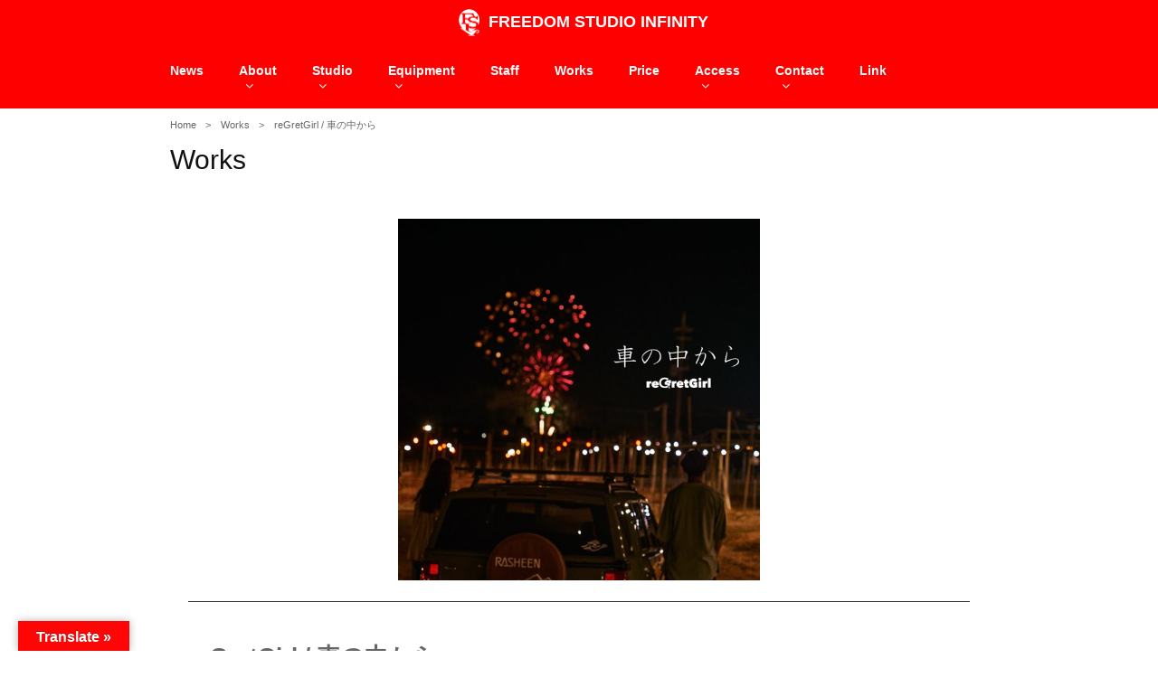

--- FILE ---
content_type: text/html; charset=utf-8
request_url: https://www.google.com/recaptcha/api2/anchor?ar=1&k=6LdhHpoqAAAAAHFnERLdJ5weARx4IN0JeNv4uGl9&co=aHR0cHM6Ly9mcmVlZG9tc3R1ZGlvaW5maW5pdHkud2lzdGVyaWFwcm9qZWN0LmNvbTo0NDM.&hl=en&v=PoyoqOPhxBO7pBk68S4YbpHZ&size=invisible&anchor-ms=20000&execute-ms=30000&cb=137rt8nclo50
body_size: 48898
content:
<!DOCTYPE HTML><html dir="ltr" lang="en"><head><meta http-equiv="Content-Type" content="text/html; charset=UTF-8">
<meta http-equiv="X-UA-Compatible" content="IE=edge">
<title>reCAPTCHA</title>
<style type="text/css">
/* cyrillic-ext */
@font-face {
  font-family: 'Roboto';
  font-style: normal;
  font-weight: 400;
  font-stretch: 100%;
  src: url(//fonts.gstatic.com/s/roboto/v48/KFO7CnqEu92Fr1ME7kSn66aGLdTylUAMa3GUBHMdazTgWw.woff2) format('woff2');
  unicode-range: U+0460-052F, U+1C80-1C8A, U+20B4, U+2DE0-2DFF, U+A640-A69F, U+FE2E-FE2F;
}
/* cyrillic */
@font-face {
  font-family: 'Roboto';
  font-style: normal;
  font-weight: 400;
  font-stretch: 100%;
  src: url(//fonts.gstatic.com/s/roboto/v48/KFO7CnqEu92Fr1ME7kSn66aGLdTylUAMa3iUBHMdazTgWw.woff2) format('woff2');
  unicode-range: U+0301, U+0400-045F, U+0490-0491, U+04B0-04B1, U+2116;
}
/* greek-ext */
@font-face {
  font-family: 'Roboto';
  font-style: normal;
  font-weight: 400;
  font-stretch: 100%;
  src: url(//fonts.gstatic.com/s/roboto/v48/KFO7CnqEu92Fr1ME7kSn66aGLdTylUAMa3CUBHMdazTgWw.woff2) format('woff2');
  unicode-range: U+1F00-1FFF;
}
/* greek */
@font-face {
  font-family: 'Roboto';
  font-style: normal;
  font-weight: 400;
  font-stretch: 100%;
  src: url(//fonts.gstatic.com/s/roboto/v48/KFO7CnqEu92Fr1ME7kSn66aGLdTylUAMa3-UBHMdazTgWw.woff2) format('woff2');
  unicode-range: U+0370-0377, U+037A-037F, U+0384-038A, U+038C, U+038E-03A1, U+03A3-03FF;
}
/* math */
@font-face {
  font-family: 'Roboto';
  font-style: normal;
  font-weight: 400;
  font-stretch: 100%;
  src: url(//fonts.gstatic.com/s/roboto/v48/KFO7CnqEu92Fr1ME7kSn66aGLdTylUAMawCUBHMdazTgWw.woff2) format('woff2');
  unicode-range: U+0302-0303, U+0305, U+0307-0308, U+0310, U+0312, U+0315, U+031A, U+0326-0327, U+032C, U+032F-0330, U+0332-0333, U+0338, U+033A, U+0346, U+034D, U+0391-03A1, U+03A3-03A9, U+03B1-03C9, U+03D1, U+03D5-03D6, U+03F0-03F1, U+03F4-03F5, U+2016-2017, U+2034-2038, U+203C, U+2040, U+2043, U+2047, U+2050, U+2057, U+205F, U+2070-2071, U+2074-208E, U+2090-209C, U+20D0-20DC, U+20E1, U+20E5-20EF, U+2100-2112, U+2114-2115, U+2117-2121, U+2123-214F, U+2190, U+2192, U+2194-21AE, U+21B0-21E5, U+21F1-21F2, U+21F4-2211, U+2213-2214, U+2216-22FF, U+2308-230B, U+2310, U+2319, U+231C-2321, U+2336-237A, U+237C, U+2395, U+239B-23B7, U+23D0, U+23DC-23E1, U+2474-2475, U+25AF, U+25B3, U+25B7, U+25BD, U+25C1, U+25CA, U+25CC, U+25FB, U+266D-266F, U+27C0-27FF, U+2900-2AFF, U+2B0E-2B11, U+2B30-2B4C, U+2BFE, U+3030, U+FF5B, U+FF5D, U+1D400-1D7FF, U+1EE00-1EEFF;
}
/* symbols */
@font-face {
  font-family: 'Roboto';
  font-style: normal;
  font-weight: 400;
  font-stretch: 100%;
  src: url(//fonts.gstatic.com/s/roboto/v48/KFO7CnqEu92Fr1ME7kSn66aGLdTylUAMaxKUBHMdazTgWw.woff2) format('woff2');
  unicode-range: U+0001-000C, U+000E-001F, U+007F-009F, U+20DD-20E0, U+20E2-20E4, U+2150-218F, U+2190, U+2192, U+2194-2199, U+21AF, U+21E6-21F0, U+21F3, U+2218-2219, U+2299, U+22C4-22C6, U+2300-243F, U+2440-244A, U+2460-24FF, U+25A0-27BF, U+2800-28FF, U+2921-2922, U+2981, U+29BF, U+29EB, U+2B00-2BFF, U+4DC0-4DFF, U+FFF9-FFFB, U+10140-1018E, U+10190-1019C, U+101A0, U+101D0-101FD, U+102E0-102FB, U+10E60-10E7E, U+1D2C0-1D2D3, U+1D2E0-1D37F, U+1F000-1F0FF, U+1F100-1F1AD, U+1F1E6-1F1FF, U+1F30D-1F30F, U+1F315, U+1F31C, U+1F31E, U+1F320-1F32C, U+1F336, U+1F378, U+1F37D, U+1F382, U+1F393-1F39F, U+1F3A7-1F3A8, U+1F3AC-1F3AF, U+1F3C2, U+1F3C4-1F3C6, U+1F3CA-1F3CE, U+1F3D4-1F3E0, U+1F3ED, U+1F3F1-1F3F3, U+1F3F5-1F3F7, U+1F408, U+1F415, U+1F41F, U+1F426, U+1F43F, U+1F441-1F442, U+1F444, U+1F446-1F449, U+1F44C-1F44E, U+1F453, U+1F46A, U+1F47D, U+1F4A3, U+1F4B0, U+1F4B3, U+1F4B9, U+1F4BB, U+1F4BF, U+1F4C8-1F4CB, U+1F4D6, U+1F4DA, U+1F4DF, U+1F4E3-1F4E6, U+1F4EA-1F4ED, U+1F4F7, U+1F4F9-1F4FB, U+1F4FD-1F4FE, U+1F503, U+1F507-1F50B, U+1F50D, U+1F512-1F513, U+1F53E-1F54A, U+1F54F-1F5FA, U+1F610, U+1F650-1F67F, U+1F687, U+1F68D, U+1F691, U+1F694, U+1F698, U+1F6AD, U+1F6B2, U+1F6B9-1F6BA, U+1F6BC, U+1F6C6-1F6CF, U+1F6D3-1F6D7, U+1F6E0-1F6EA, U+1F6F0-1F6F3, U+1F6F7-1F6FC, U+1F700-1F7FF, U+1F800-1F80B, U+1F810-1F847, U+1F850-1F859, U+1F860-1F887, U+1F890-1F8AD, U+1F8B0-1F8BB, U+1F8C0-1F8C1, U+1F900-1F90B, U+1F93B, U+1F946, U+1F984, U+1F996, U+1F9E9, U+1FA00-1FA6F, U+1FA70-1FA7C, U+1FA80-1FA89, U+1FA8F-1FAC6, U+1FACE-1FADC, U+1FADF-1FAE9, U+1FAF0-1FAF8, U+1FB00-1FBFF;
}
/* vietnamese */
@font-face {
  font-family: 'Roboto';
  font-style: normal;
  font-weight: 400;
  font-stretch: 100%;
  src: url(//fonts.gstatic.com/s/roboto/v48/KFO7CnqEu92Fr1ME7kSn66aGLdTylUAMa3OUBHMdazTgWw.woff2) format('woff2');
  unicode-range: U+0102-0103, U+0110-0111, U+0128-0129, U+0168-0169, U+01A0-01A1, U+01AF-01B0, U+0300-0301, U+0303-0304, U+0308-0309, U+0323, U+0329, U+1EA0-1EF9, U+20AB;
}
/* latin-ext */
@font-face {
  font-family: 'Roboto';
  font-style: normal;
  font-weight: 400;
  font-stretch: 100%;
  src: url(//fonts.gstatic.com/s/roboto/v48/KFO7CnqEu92Fr1ME7kSn66aGLdTylUAMa3KUBHMdazTgWw.woff2) format('woff2');
  unicode-range: U+0100-02BA, U+02BD-02C5, U+02C7-02CC, U+02CE-02D7, U+02DD-02FF, U+0304, U+0308, U+0329, U+1D00-1DBF, U+1E00-1E9F, U+1EF2-1EFF, U+2020, U+20A0-20AB, U+20AD-20C0, U+2113, U+2C60-2C7F, U+A720-A7FF;
}
/* latin */
@font-face {
  font-family: 'Roboto';
  font-style: normal;
  font-weight: 400;
  font-stretch: 100%;
  src: url(//fonts.gstatic.com/s/roboto/v48/KFO7CnqEu92Fr1ME7kSn66aGLdTylUAMa3yUBHMdazQ.woff2) format('woff2');
  unicode-range: U+0000-00FF, U+0131, U+0152-0153, U+02BB-02BC, U+02C6, U+02DA, U+02DC, U+0304, U+0308, U+0329, U+2000-206F, U+20AC, U+2122, U+2191, U+2193, U+2212, U+2215, U+FEFF, U+FFFD;
}
/* cyrillic-ext */
@font-face {
  font-family: 'Roboto';
  font-style: normal;
  font-weight: 500;
  font-stretch: 100%;
  src: url(//fonts.gstatic.com/s/roboto/v48/KFO7CnqEu92Fr1ME7kSn66aGLdTylUAMa3GUBHMdazTgWw.woff2) format('woff2');
  unicode-range: U+0460-052F, U+1C80-1C8A, U+20B4, U+2DE0-2DFF, U+A640-A69F, U+FE2E-FE2F;
}
/* cyrillic */
@font-face {
  font-family: 'Roboto';
  font-style: normal;
  font-weight: 500;
  font-stretch: 100%;
  src: url(//fonts.gstatic.com/s/roboto/v48/KFO7CnqEu92Fr1ME7kSn66aGLdTylUAMa3iUBHMdazTgWw.woff2) format('woff2');
  unicode-range: U+0301, U+0400-045F, U+0490-0491, U+04B0-04B1, U+2116;
}
/* greek-ext */
@font-face {
  font-family: 'Roboto';
  font-style: normal;
  font-weight: 500;
  font-stretch: 100%;
  src: url(//fonts.gstatic.com/s/roboto/v48/KFO7CnqEu92Fr1ME7kSn66aGLdTylUAMa3CUBHMdazTgWw.woff2) format('woff2');
  unicode-range: U+1F00-1FFF;
}
/* greek */
@font-face {
  font-family: 'Roboto';
  font-style: normal;
  font-weight: 500;
  font-stretch: 100%;
  src: url(//fonts.gstatic.com/s/roboto/v48/KFO7CnqEu92Fr1ME7kSn66aGLdTylUAMa3-UBHMdazTgWw.woff2) format('woff2');
  unicode-range: U+0370-0377, U+037A-037F, U+0384-038A, U+038C, U+038E-03A1, U+03A3-03FF;
}
/* math */
@font-face {
  font-family: 'Roboto';
  font-style: normal;
  font-weight: 500;
  font-stretch: 100%;
  src: url(//fonts.gstatic.com/s/roboto/v48/KFO7CnqEu92Fr1ME7kSn66aGLdTylUAMawCUBHMdazTgWw.woff2) format('woff2');
  unicode-range: U+0302-0303, U+0305, U+0307-0308, U+0310, U+0312, U+0315, U+031A, U+0326-0327, U+032C, U+032F-0330, U+0332-0333, U+0338, U+033A, U+0346, U+034D, U+0391-03A1, U+03A3-03A9, U+03B1-03C9, U+03D1, U+03D5-03D6, U+03F0-03F1, U+03F4-03F5, U+2016-2017, U+2034-2038, U+203C, U+2040, U+2043, U+2047, U+2050, U+2057, U+205F, U+2070-2071, U+2074-208E, U+2090-209C, U+20D0-20DC, U+20E1, U+20E5-20EF, U+2100-2112, U+2114-2115, U+2117-2121, U+2123-214F, U+2190, U+2192, U+2194-21AE, U+21B0-21E5, U+21F1-21F2, U+21F4-2211, U+2213-2214, U+2216-22FF, U+2308-230B, U+2310, U+2319, U+231C-2321, U+2336-237A, U+237C, U+2395, U+239B-23B7, U+23D0, U+23DC-23E1, U+2474-2475, U+25AF, U+25B3, U+25B7, U+25BD, U+25C1, U+25CA, U+25CC, U+25FB, U+266D-266F, U+27C0-27FF, U+2900-2AFF, U+2B0E-2B11, U+2B30-2B4C, U+2BFE, U+3030, U+FF5B, U+FF5D, U+1D400-1D7FF, U+1EE00-1EEFF;
}
/* symbols */
@font-face {
  font-family: 'Roboto';
  font-style: normal;
  font-weight: 500;
  font-stretch: 100%;
  src: url(//fonts.gstatic.com/s/roboto/v48/KFO7CnqEu92Fr1ME7kSn66aGLdTylUAMaxKUBHMdazTgWw.woff2) format('woff2');
  unicode-range: U+0001-000C, U+000E-001F, U+007F-009F, U+20DD-20E0, U+20E2-20E4, U+2150-218F, U+2190, U+2192, U+2194-2199, U+21AF, U+21E6-21F0, U+21F3, U+2218-2219, U+2299, U+22C4-22C6, U+2300-243F, U+2440-244A, U+2460-24FF, U+25A0-27BF, U+2800-28FF, U+2921-2922, U+2981, U+29BF, U+29EB, U+2B00-2BFF, U+4DC0-4DFF, U+FFF9-FFFB, U+10140-1018E, U+10190-1019C, U+101A0, U+101D0-101FD, U+102E0-102FB, U+10E60-10E7E, U+1D2C0-1D2D3, U+1D2E0-1D37F, U+1F000-1F0FF, U+1F100-1F1AD, U+1F1E6-1F1FF, U+1F30D-1F30F, U+1F315, U+1F31C, U+1F31E, U+1F320-1F32C, U+1F336, U+1F378, U+1F37D, U+1F382, U+1F393-1F39F, U+1F3A7-1F3A8, U+1F3AC-1F3AF, U+1F3C2, U+1F3C4-1F3C6, U+1F3CA-1F3CE, U+1F3D4-1F3E0, U+1F3ED, U+1F3F1-1F3F3, U+1F3F5-1F3F7, U+1F408, U+1F415, U+1F41F, U+1F426, U+1F43F, U+1F441-1F442, U+1F444, U+1F446-1F449, U+1F44C-1F44E, U+1F453, U+1F46A, U+1F47D, U+1F4A3, U+1F4B0, U+1F4B3, U+1F4B9, U+1F4BB, U+1F4BF, U+1F4C8-1F4CB, U+1F4D6, U+1F4DA, U+1F4DF, U+1F4E3-1F4E6, U+1F4EA-1F4ED, U+1F4F7, U+1F4F9-1F4FB, U+1F4FD-1F4FE, U+1F503, U+1F507-1F50B, U+1F50D, U+1F512-1F513, U+1F53E-1F54A, U+1F54F-1F5FA, U+1F610, U+1F650-1F67F, U+1F687, U+1F68D, U+1F691, U+1F694, U+1F698, U+1F6AD, U+1F6B2, U+1F6B9-1F6BA, U+1F6BC, U+1F6C6-1F6CF, U+1F6D3-1F6D7, U+1F6E0-1F6EA, U+1F6F0-1F6F3, U+1F6F7-1F6FC, U+1F700-1F7FF, U+1F800-1F80B, U+1F810-1F847, U+1F850-1F859, U+1F860-1F887, U+1F890-1F8AD, U+1F8B0-1F8BB, U+1F8C0-1F8C1, U+1F900-1F90B, U+1F93B, U+1F946, U+1F984, U+1F996, U+1F9E9, U+1FA00-1FA6F, U+1FA70-1FA7C, U+1FA80-1FA89, U+1FA8F-1FAC6, U+1FACE-1FADC, U+1FADF-1FAE9, U+1FAF0-1FAF8, U+1FB00-1FBFF;
}
/* vietnamese */
@font-face {
  font-family: 'Roboto';
  font-style: normal;
  font-weight: 500;
  font-stretch: 100%;
  src: url(//fonts.gstatic.com/s/roboto/v48/KFO7CnqEu92Fr1ME7kSn66aGLdTylUAMa3OUBHMdazTgWw.woff2) format('woff2');
  unicode-range: U+0102-0103, U+0110-0111, U+0128-0129, U+0168-0169, U+01A0-01A1, U+01AF-01B0, U+0300-0301, U+0303-0304, U+0308-0309, U+0323, U+0329, U+1EA0-1EF9, U+20AB;
}
/* latin-ext */
@font-face {
  font-family: 'Roboto';
  font-style: normal;
  font-weight: 500;
  font-stretch: 100%;
  src: url(//fonts.gstatic.com/s/roboto/v48/KFO7CnqEu92Fr1ME7kSn66aGLdTylUAMa3KUBHMdazTgWw.woff2) format('woff2');
  unicode-range: U+0100-02BA, U+02BD-02C5, U+02C7-02CC, U+02CE-02D7, U+02DD-02FF, U+0304, U+0308, U+0329, U+1D00-1DBF, U+1E00-1E9F, U+1EF2-1EFF, U+2020, U+20A0-20AB, U+20AD-20C0, U+2113, U+2C60-2C7F, U+A720-A7FF;
}
/* latin */
@font-face {
  font-family: 'Roboto';
  font-style: normal;
  font-weight: 500;
  font-stretch: 100%;
  src: url(//fonts.gstatic.com/s/roboto/v48/KFO7CnqEu92Fr1ME7kSn66aGLdTylUAMa3yUBHMdazQ.woff2) format('woff2');
  unicode-range: U+0000-00FF, U+0131, U+0152-0153, U+02BB-02BC, U+02C6, U+02DA, U+02DC, U+0304, U+0308, U+0329, U+2000-206F, U+20AC, U+2122, U+2191, U+2193, U+2212, U+2215, U+FEFF, U+FFFD;
}
/* cyrillic-ext */
@font-face {
  font-family: 'Roboto';
  font-style: normal;
  font-weight: 900;
  font-stretch: 100%;
  src: url(//fonts.gstatic.com/s/roboto/v48/KFO7CnqEu92Fr1ME7kSn66aGLdTylUAMa3GUBHMdazTgWw.woff2) format('woff2');
  unicode-range: U+0460-052F, U+1C80-1C8A, U+20B4, U+2DE0-2DFF, U+A640-A69F, U+FE2E-FE2F;
}
/* cyrillic */
@font-face {
  font-family: 'Roboto';
  font-style: normal;
  font-weight: 900;
  font-stretch: 100%;
  src: url(//fonts.gstatic.com/s/roboto/v48/KFO7CnqEu92Fr1ME7kSn66aGLdTylUAMa3iUBHMdazTgWw.woff2) format('woff2');
  unicode-range: U+0301, U+0400-045F, U+0490-0491, U+04B0-04B1, U+2116;
}
/* greek-ext */
@font-face {
  font-family: 'Roboto';
  font-style: normal;
  font-weight: 900;
  font-stretch: 100%;
  src: url(//fonts.gstatic.com/s/roboto/v48/KFO7CnqEu92Fr1ME7kSn66aGLdTylUAMa3CUBHMdazTgWw.woff2) format('woff2');
  unicode-range: U+1F00-1FFF;
}
/* greek */
@font-face {
  font-family: 'Roboto';
  font-style: normal;
  font-weight: 900;
  font-stretch: 100%;
  src: url(//fonts.gstatic.com/s/roboto/v48/KFO7CnqEu92Fr1ME7kSn66aGLdTylUAMa3-UBHMdazTgWw.woff2) format('woff2');
  unicode-range: U+0370-0377, U+037A-037F, U+0384-038A, U+038C, U+038E-03A1, U+03A3-03FF;
}
/* math */
@font-face {
  font-family: 'Roboto';
  font-style: normal;
  font-weight: 900;
  font-stretch: 100%;
  src: url(//fonts.gstatic.com/s/roboto/v48/KFO7CnqEu92Fr1ME7kSn66aGLdTylUAMawCUBHMdazTgWw.woff2) format('woff2');
  unicode-range: U+0302-0303, U+0305, U+0307-0308, U+0310, U+0312, U+0315, U+031A, U+0326-0327, U+032C, U+032F-0330, U+0332-0333, U+0338, U+033A, U+0346, U+034D, U+0391-03A1, U+03A3-03A9, U+03B1-03C9, U+03D1, U+03D5-03D6, U+03F0-03F1, U+03F4-03F5, U+2016-2017, U+2034-2038, U+203C, U+2040, U+2043, U+2047, U+2050, U+2057, U+205F, U+2070-2071, U+2074-208E, U+2090-209C, U+20D0-20DC, U+20E1, U+20E5-20EF, U+2100-2112, U+2114-2115, U+2117-2121, U+2123-214F, U+2190, U+2192, U+2194-21AE, U+21B0-21E5, U+21F1-21F2, U+21F4-2211, U+2213-2214, U+2216-22FF, U+2308-230B, U+2310, U+2319, U+231C-2321, U+2336-237A, U+237C, U+2395, U+239B-23B7, U+23D0, U+23DC-23E1, U+2474-2475, U+25AF, U+25B3, U+25B7, U+25BD, U+25C1, U+25CA, U+25CC, U+25FB, U+266D-266F, U+27C0-27FF, U+2900-2AFF, U+2B0E-2B11, U+2B30-2B4C, U+2BFE, U+3030, U+FF5B, U+FF5D, U+1D400-1D7FF, U+1EE00-1EEFF;
}
/* symbols */
@font-face {
  font-family: 'Roboto';
  font-style: normal;
  font-weight: 900;
  font-stretch: 100%;
  src: url(//fonts.gstatic.com/s/roboto/v48/KFO7CnqEu92Fr1ME7kSn66aGLdTylUAMaxKUBHMdazTgWw.woff2) format('woff2');
  unicode-range: U+0001-000C, U+000E-001F, U+007F-009F, U+20DD-20E0, U+20E2-20E4, U+2150-218F, U+2190, U+2192, U+2194-2199, U+21AF, U+21E6-21F0, U+21F3, U+2218-2219, U+2299, U+22C4-22C6, U+2300-243F, U+2440-244A, U+2460-24FF, U+25A0-27BF, U+2800-28FF, U+2921-2922, U+2981, U+29BF, U+29EB, U+2B00-2BFF, U+4DC0-4DFF, U+FFF9-FFFB, U+10140-1018E, U+10190-1019C, U+101A0, U+101D0-101FD, U+102E0-102FB, U+10E60-10E7E, U+1D2C0-1D2D3, U+1D2E0-1D37F, U+1F000-1F0FF, U+1F100-1F1AD, U+1F1E6-1F1FF, U+1F30D-1F30F, U+1F315, U+1F31C, U+1F31E, U+1F320-1F32C, U+1F336, U+1F378, U+1F37D, U+1F382, U+1F393-1F39F, U+1F3A7-1F3A8, U+1F3AC-1F3AF, U+1F3C2, U+1F3C4-1F3C6, U+1F3CA-1F3CE, U+1F3D4-1F3E0, U+1F3ED, U+1F3F1-1F3F3, U+1F3F5-1F3F7, U+1F408, U+1F415, U+1F41F, U+1F426, U+1F43F, U+1F441-1F442, U+1F444, U+1F446-1F449, U+1F44C-1F44E, U+1F453, U+1F46A, U+1F47D, U+1F4A3, U+1F4B0, U+1F4B3, U+1F4B9, U+1F4BB, U+1F4BF, U+1F4C8-1F4CB, U+1F4D6, U+1F4DA, U+1F4DF, U+1F4E3-1F4E6, U+1F4EA-1F4ED, U+1F4F7, U+1F4F9-1F4FB, U+1F4FD-1F4FE, U+1F503, U+1F507-1F50B, U+1F50D, U+1F512-1F513, U+1F53E-1F54A, U+1F54F-1F5FA, U+1F610, U+1F650-1F67F, U+1F687, U+1F68D, U+1F691, U+1F694, U+1F698, U+1F6AD, U+1F6B2, U+1F6B9-1F6BA, U+1F6BC, U+1F6C6-1F6CF, U+1F6D3-1F6D7, U+1F6E0-1F6EA, U+1F6F0-1F6F3, U+1F6F7-1F6FC, U+1F700-1F7FF, U+1F800-1F80B, U+1F810-1F847, U+1F850-1F859, U+1F860-1F887, U+1F890-1F8AD, U+1F8B0-1F8BB, U+1F8C0-1F8C1, U+1F900-1F90B, U+1F93B, U+1F946, U+1F984, U+1F996, U+1F9E9, U+1FA00-1FA6F, U+1FA70-1FA7C, U+1FA80-1FA89, U+1FA8F-1FAC6, U+1FACE-1FADC, U+1FADF-1FAE9, U+1FAF0-1FAF8, U+1FB00-1FBFF;
}
/* vietnamese */
@font-face {
  font-family: 'Roboto';
  font-style: normal;
  font-weight: 900;
  font-stretch: 100%;
  src: url(//fonts.gstatic.com/s/roboto/v48/KFO7CnqEu92Fr1ME7kSn66aGLdTylUAMa3OUBHMdazTgWw.woff2) format('woff2');
  unicode-range: U+0102-0103, U+0110-0111, U+0128-0129, U+0168-0169, U+01A0-01A1, U+01AF-01B0, U+0300-0301, U+0303-0304, U+0308-0309, U+0323, U+0329, U+1EA0-1EF9, U+20AB;
}
/* latin-ext */
@font-face {
  font-family: 'Roboto';
  font-style: normal;
  font-weight: 900;
  font-stretch: 100%;
  src: url(//fonts.gstatic.com/s/roboto/v48/KFO7CnqEu92Fr1ME7kSn66aGLdTylUAMa3KUBHMdazTgWw.woff2) format('woff2');
  unicode-range: U+0100-02BA, U+02BD-02C5, U+02C7-02CC, U+02CE-02D7, U+02DD-02FF, U+0304, U+0308, U+0329, U+1D00-1DBF, U+1E00-1E9F, U+1EF2-1EFF, U+2020, U+20A0-20AB, U+20AD-20C0, U+2113, U+2C60-2C7F, U+A720-A7FF;
}
/* latin */
@font-face {
  font-family: 'Roboto';
  font-style: normal;
  font-weight: 900;
  font-stretch: 100%;
  src: url(//fonts.gstatic.com/s/roboto/v48/KFO7CnqEu92Fr1ME7kSn66aGLdTylUAMa3yUBHMdazQ.woff2) format('woff2');
  unicode-range: U+0000-00FF, U+0131, U+0152-0153, U+02BB-02BC, U+02C6, U+02DA, U+02DC, U+0304, U+0308, U+0329, U+2000-206F, U+20AC, U+2122, U+2191, U+2193, U+2212, U+2215, U+FEFF, U+FFFD;
}

</style>
<link rel="stylesheet" type="text/css" href="https://www.gstatic.com/recaptcha/releases/PoyoqOPhxBO7pBk68S4YbpHZ/styles__ltr.css">
<script nonce="FA9DepszT-wP7UabR-S9Eg" type="text/javascript">window['__recaptcha_api'] = 'https://www.google.com/recaptcha/api2/';</script>
<script type="text/javascript" src="https://www.gstatic.com/recaptcha/releases/PoyoqOPhxBO7pBk68S4YbpHZ/recaptcha__en.js" nonce="FA9DepszT-wP7UabR-S9Eg">
      
    </script></head>
<body><div id="rc-anchor-alert" class="rc-anchor-alert"></div>
<input type="hidden" id="recaptcha-token" value="[base64]">
<script type="text/javascript" nonce="FA9DepszT-wP7UabR-S9Eg">
      recaptcha.anchor.Main.init("[\x22ainput\x22,[\x22bgdata\x22,\x22\x22,\[base64]/[base64]/[base64]/[base64]/[base64]/UltsKytdPUU6KEU8MjA0OD9SW2wrK109RT4+NnwxOTI6KChFJjY0NTEyKT09NTUyOTYmJk0rMTxjLmxlbmd0aCYmKGMuY2hhckNvZGVBdChNKzEpJjY0NTEyKT09NTYzMjA/[base64]/[base64]/[base64]/[base64]/[base64]/[base64]/[base64]\x22,\[base64]\x22,\x22woo/w70uBFhqADdbXVxIw7h1wpzCjMK2wpbCqDHDlMKow63Du0F9w55hw6Nuw53Dsg7Dn8KEw4DCrMOww6zCgAMlQ8KdRsKFw5FoQ8KnwrXDrMO3JsOvcMK3wrrCjV8Nw69cw47DmcKfJsOMFnnCj8O9wqtRw73Dl8OEw4HDtEAgw63DmsODw5w3wqbClHp0woB/[base64]/CvcOjw63CqDDDhsOwDsOyEsK1w7cccVk7w7lhwokWVRzDnmfCk1/DtyHCriDCrcKPNMOIw7Eowo7DnkzDscKiwr1Lwo/DvsOcKmxWAMO2G8Kewpcnwq4Pw5YwHVXDgyfDvMOSUDPCocOgbW1yw6VjS8K3w7Anw6NPZEQtw6zDhx7Dhz3Do8OVO8OlHWjDvzd8VMK5w7LDiMOjwp/CvCtmGADDuWDCmcOcw4/[base64]/DiMK/wp9pZUXCn8KIwqjDkWnDg33DtEd6w6fCrMKiFsOaV8KoRV3DpMOcYMOXwq3Cpi7CuT94wqzCrsKcw77Ci3PDiQ3DiMOAG8KjMVJIDcKrw5XDkcKlwrEpw4jDh8OsZsOJw5NEwpwWUzHDlcKlw68/TyNSwpxCOSvCtT7CqjfCmglaw54pTsKhwpPDrApGwqxqKXDDlzTCh8KvFUokw5UlccKCwrwcW8KZw6Q8MW/ClGLDmTQmwp/Dp8Kgw4QMw7wqBS3DiMOTw6fDowMOwoLCujDDnMO0IVttw7xDI8O4w5lFPMKdQsKDYMKNwo/CosKpwqkGFcK1w7ZhGgPCvT8lAlnDhxpFOMKJNcOXOBIrw41DwqXDhsOnacOPw43Dq8OIUMOHYMOxRcKIwo/DukXDjjs7Yz8swqnCucKyJ8O/w5bCucKRFHszbnVqFMOIcWbCgsKhJXDCl1IFccKqwpDDgsO/[base64]/DkWbCjsORX8KkPMOYAyfDn8KLwqFZKTHDm155wpBRwpfDpywZw6geHFJufh7CkjJOWMORFMKewrVRa8OtwqLCmMOGwoV0YUzCp8OLwovDtsKXRMOiJzN5dEMawrUhw58cw6ZawpzCnxHChMK/w7gxwqRcDMOIcSXCjjFOwprCo8O4wrXCoX7CnB8wVcKqWMKkK8O4LcK1HFXCnCciPRMWRmbDjDtewpXCnMOEbcK5w7gsPsOdJMKNC8KTFHQ3WTZvaSHDslYLwrAzw4/CkV94W8K9w4rCv8OhEcK0w49LCRIsL8ODw4zDhgTCq23CusO0YBB/woYZw4Vwd8OiKSvDl8ODw43Cu3DCuxljw7fCjhrDrg7Cl0Zqwq3DqcK7wr9Zw71Wf8KUCTnCrMKATsKywqDDkx9DwqPDpMOPUiwQVMKyIT0IE8KeaTDChMOOw5PDjThrCxFdw5zCrsO9wpBMwpLDrU/Cowpbw7zChzNrw6tUYj92aBrDksKZw6nCg8KIwqEZPCfCgTVwwrxLNsKnRsKXwrDCvCclfB7ClUjDiVs8w48Iw4nDtw5TdEh/O8Kmw4Vqw7ZUwpQQw4LDuzbCixvCpsK/woXDjj4KRMK3wqnDsTktSMOlw6jDk8K7w57DhF7CkUhxfcOjJsKJNcKnw4jDucK6Iz8qwrTCtMOpUHYNHMK7HgfCiEoiwoZUd0FIXcOLUG/Dpm/CtcOuMcO1USzCinQTRcKZVMK1w7jClXNqecOhwrzCpcKIw6jDuAN1w4RcIMOQw705DkvDrDtrNVRGw44WwoIzd8O0Hx1gQcKfX3PDo28VasO8w70Cw4XCncOoQMKxw4TDo8KXwoo9NhXCsMKwwr/CjFnCkE5ewpMqw6FEw6rDrl/CjsOdMcKew4AmDsKWRcKqwo1mM8Ohw4Fuw5jDqcKNw6LCmy/Cp3dAfsOVw7ASGzzCqsKIFMK6VsOqRRE4C2nCmcOTewV8TMO6RsOqw4RYDlDDg1MoIBFZwq5bw68dWMKmccOUw5TDnSDCg2kpXXrDgxnDosKhBcKoYAAEw7cne2DCrk9nwowRw6bDtMKWGE/CsEnDr8KuYMKpRsOHw4kcX8OSB8KvSkzDvgxqIcOKw47CgC0XwpfDvsOVeMKtU8KDAlJrw5Zywr1Fw4cfODYEfRDCgCTCicOPUiMdw4nCusOtwqzDhyFaw5cEwpPDhTrDqhYpwqzCicOFJ8OHNMKSw5lrVsKPwrg7wobChsKOQTEfeMOULsKdw43DlyNmw5Y3w6rCsm/Dg2JkWsK1wqNhwoE3IWHDtMO6YE/DumFwQ8KDEmXDgXzCribDnghLH8KzK8Klw4bDosKRw6vDm8KGe8Krw67Dg0PDsGvDp29/wrBFw45nwphcJsKMw5XDqsOQXMK9wqHCl3PDl8KOa8KYwojCrsO2woPCj8Kew68Jw4wIw5ckYQTCsiTDolgzVMKjXMKOTcKbw4fDo1lAw55KPR/CpUtcw5EGMlnDn8KhwofCusKFw43DnyV7w4vCh8OKLsOQw5l4w5ARbcOgw7R9NMO0wpnCvGTDjsKfwpXCj1I8esKiw5sTEWfCg8OPHGHCmcOYWkgsVArDpQ7CuVJLwqcDa8KKDMKcwr3CmcOxMmnDt8Kawq/CmcOjwoRAw69QMcK3w5DCpsOAw7XDolrDpMKzDzp4U1HDgcO4wpQOLBY9wpfDsmVcZ8KiwrA1bsKIH3rDpCDDlH7DumtLLG/[base64]/Dr8KywrQJworCsHTDmGbCt8Ktc8KwfzEULMO1w5lzwpLDpBDDmsK2XMOnZ0rDhMKMJcOnw7YIfG09Jm81ZMOVcSHDrcOFOsKqw7nDksOtJ8OGw5JiwobDhMKhw4E4w7AJLsO1NABQw4NhH8OJw4ZPwowRwo3DncKgwovCnBLCtMK8UsK+FEhgaWxeXMOoA8K/[base64]/CvMOGZjPDnMOAw5rDsBvCtcOkw7l4HgPDrHXCuFF+wpcJesKWYcOJwr9kckMeS8OHwpx+IMOveh7DgALDrzgoAR0VSMKYwodSV8KywqVJwpt3w5XCuUlRwqJfRAHDocORacOMLD/DpFVpNkjCsUvCocO+XcO5DSIQFHrCpsK4wqfDgwnCoRQJwr3ClRnCmsKzw6jDlcOWS8Osw6zDisO5EQBlYsKDw4zCpR4vw73Cux7Dq8KnJAPDmAhzRlEbw4XCu3bCs8K5wofDnH9ywot6w6N3wrRiI2rDpjLDqcKXw6/DtcO+QMKBTkg7eizDvsKiQifDpVVQw5jCsmgRwooRFAM4TShTw6LCu8KKLw0XwqnCjHFqw4EbwrjCrMO4f2jDv8KGwoHCkUDCjB0fw6fDiMKCFsKtwpzCncKQw752woB4BcOsJ8KqM8ODwqnCpcKNw4bCmnvCtQDCr8OuTsK3wq3Cm8Knf8K/wpF+UWHCgjPDrENvwpvCgAlyworDosOlEMOyQMKQPRnDuzfClsO7GsKIwr9fw6/DtMKew5fDgEgTFsO9JmTCrUzCiUDCvGLDrEsEwq5AAsKzw6jCmsKrw7tuOxXCpUIbPmbCkMK5IMKbeTBww54JWsOEcsOOwprCssKpCAjDrMKiwonDtnRcwrzCosOlJMODTMOJJz/[base64]/FiXCksKCw61sWcOVwpwJfsK3wpRawrzCmQxmB8KEwofDjMO5w6hEwpfDhzjDlz0qTQoeVhTCu8O4wpUbAWYBwq/[base64]/DmmbCgDoxcHLDiwoHYzdnEcKsOT7DvcOIw6TDqcKcwqcXw4IYw5TCsETCuD4sSMK0ORtvbwHCkcOODBzDv8KLwpLDoTVSBFrCkMK8wqZPc8KDwp0JwqMkBMOHQS0OEsOtw7RLQVJEwpEdacK9woEOw5BiEcO3NR/[base64]/CvsO1AV5wf8OBFcKfKsKAw5XCvcKQw5Z/[base64]/w7ZaPBHCpG7CiGUtwoNaAGfCusKnw4fDlh8tAxNcwqlHw71jwol/IhTDvFzDmWBqwqtKw6UKw6VEw7vDlF/Dt8KqwpjDncKlcT4+w7TDuQ7DtcKUwr7CsSDDv3MDf11jw4DDmTrDtzp2LcOPfcOpw5huNMOXwpbCicKyO8O3cFd8ajEDTMKcXsKawrI/E3DCqcOqwo8HJQ0Cw4h8aSLCjjzDmVA4w47Dk8K/ES/CqCssWcOcZ8Oew57DsiURw4QNw6HCkhtsEsOFw5LCmMOzwpbCvcOmwrFlYcKCwp1Gw7LDqyd2RksCCsKTwqTDrcOIwovClMKVNG0jblRGLcKrwpRSw4tLwqfDp8OTw67CpVdVw7FlwoXDqcOpw7TCiMK5Aik7woQ6Thoywp/DqwFDwrcSwpnDk8KZwrhWG1UWccOGw4lGwoAwbxFJdMO0w4ATJX0iZRrCrX/DjAonw7/ChFrDi8KyODZyRcOpw7nDpTHDpjdgIUfDhMOswo9LwrZ2DcOlw4PDqMKbw7HDvMOOwqPDusO/f8KGw4jDhhnCpMOUwqQFXMO1FVdnw7/Cn8ONw4nDmV7Dpm4Nw4vDkE5GwqViwrnDgMOFC1/Dg8OOw7ZZw4TCnWsaAEnCkGXCqsKIwq7ClMOmSsKKw7AzAsOGw7/[base64]/DkDXDrhlPaMK+w4cMBDPCkMOHw5FEBTtlwoFTacKBSFXCvkAWwoLDhR3CnjQjJWVQRB7DilQmw5fDmcK0Ejd6EMKmwoh2dMK5w6zCjW44JWEGY8OCbcKrwrTDjMOHwpcEw67DjBHDvsKOwrQ/w59Sw6wZT0TCqlAgw6XCtnfCgcKiScK4wqMbwrDCo8KBTMO9YMOkwq9jdA/ClkZqAsKaX8OAEsKJw6sVNkPCgsOmQcKZw5nDpMOHwrEdPwFZw6zCuMKnGsOPwqUuOljDnyTCocKCRsO8IFEJwqPDgcKKw70yY8Ohwp9kFcOJw4trDMKnw4ZvasKfeRQhwrJdwpvClMKMwp/CqsKEfMOxwrzCrlN2w5DCj3nCmcKVZMKwLcKdwrwaBsKOWsKJw7ENEsOvw6TDlcKZRFh8w71/F8Otw5JEw5N8wrnDkRDDgm/CpsKWwqTCgsKiwrzCvw/CkcK8w5zCt8OSScO0b2gYBGFpNATCkFopw4DCrn/Cp8ORIA8DRcKpeyLDgDLCkEnDpMOnNsKvNTbDqsKwexDCq8OxAsObT2nCqHTDpC/CqjVFacK1wolhw7vCvsKVw57CmUnCiWxxNCR1OEZ2esKBMRx3w6XDtsK1LXkCXsO3IjtFwqjDrcOZwrVAw6LDm1HDrwnCsMKPDUPDimIpDjVcAE8Xw7UNw4jColLCiMOvwr3ChH8MwrzCgkQNw7zCvAwvBiDDsmHDs8KNw7E2w6bCnsOXw6DDhsK7w6xkTQQ/O8OLHUAyw7XCtsOUMsOVAsOoGsKTw4PCgS4/D8OLX8OQwrFGw6rDk2nDqSbCvsKCw7zCgUt8EMKWHWpWPFLCr8KKwpEww7vCrMKnC1HCoSkcIsOlw6Iaw4oLwqh4wqfDpsKdSX/[base64]/CmGPCvSDCisK5cMKJIsOIwqMQJcKBw75+VMKVwoYJc8O1w65LeHhVaWLDssOVTR3DjgnDkW7CnCHDjkpJB8KVahY5w4PDu8Kyw6U8wrB0PsO9Qj/Dnx/[base64]/CuMKQaTzDkWlXwqLCgMOcw7NgwoTCn8KBCcODM1jCo1fDj8O5w7HCqjlBwpLDkcKSwo/DkGp8w7VTw7gpWcKlNMKvwqDDlHBWwpAdwrvDrTQFw4LCjsK5WQrCvMONJcOOWAEEKQjCoCc+w6HDj8OiYsKKwq3ClMKPVTJdw6EewqVSfMKmMsOxKGlYYcOyCEkzw54IBMOSw6DCjl4wc8KKTMOlA8K2w5Iywq0WwoXCn8Ozw7LDogUNRWfCk8KVw4MMw4FyRT/DnhnDh8OvJj7Dq8KXwr3CqMKbw6DDjxVQbi0lwpZSwrLDisO+wpMDO8KdwqzDpgUowpjCnXnCq2fDg8KGwooNwpw5PlkpwoV4R8KWwqQwfVXDswzCukxFw4hNwqNmCFTDlTXDjsKzwq5NA8OawpnCusOGbQQuw598SDU5w4o6AMKKw7JSwpF/w7YPbsKADMKAwrxvFBB1EGvCjjFraUvCrsKbScKbEcONIcKwLkI0wps2WCXDgHLCrMKnwp7DlcODwr1vF1fDlsOULFTDnSZLIVR8JMKAAsK2L8Kyw4jCiRXDmMO/[base64]/Dt8OiAMO7w4zCllYiOBooCETDucO6w6rCkMK4w5dXYMO3VmFvwpLDlw5kwpjDmcKlGR7Dn8KKwooSAl3Cs1x/w7MvwpfCvm42asOZR0xMw7wPV8Kewrdbw54dH8OjLMOuw65iUBDDhhnDqsKDbcObS8KUFMKkwojCiMKGwoNlw4bCqWEVw7/DpkXCqmRvw40XCMKvD3zCsMO8wqfCsMO5S8KsC8K1OXIYw5BKwpwNNcOjw4vDpUHDgggEO8KUDsOgw7TCrsO+wqzCnsOOwqXCtMKPSMOCGRALNMOjN0vClcKVw4coX21PNlfCmcKGwoPDnG5Fw7pYwrUHZDTDksO2w6zDmcOMw7xFK8ObwqDDoG/CpMKrOwFQwpzDmGdaH8K3w6dOwqI0aMOYVgNTHkIjw4NLwr3Cjj4Pw57Cu8KXI1vDpsKFw4vCoMOxwoHCuMKtwq5swplEw7rDpXZ9wqHDrnomw5bDnMKIwpFlw4/Crx8gwrXCkmrCu8KLwpYTw4sHWcO9Jixjw4PDpB3CvVfDjF7DoljDu8KBNARHwqgEwp3DljDCvMONw78BwrpQJsOBwrPDnMKTwqnCoyULwoXDrMOGECszwrjCmid6UUxCw7jCkEM5FmTCvXnCnWHCocKmwq7Dh0/[base64]/w6gBW8KRwrMmQgkqwrIOwqEAKMKFworDqmHDjsK6w4/CosOfFkZTwrAcwqLCksKywqA3NMKtJkXDicOXwpHCt8ONwq7CiSfDgSjDpcOfw5DDhMOlwpkiwoVBO8KVwrcDwpYWY8Ojwrg4Y8K2w50DTMKwwrIkw4xcw5PCtC7DtxrCm0nCrsOmO8K0w7VSwpXCt8KmVMKfAC9UVsKdUU1/UcK1ZcKgDMOhbsO5wrPDhzLDq8KMw57DmyrDvisBRBfCg3Ynw51ywrUhw4fDlF/DiRPCr8OKM8OuwpZfwoPDv8K7w5rDhD5EcsOtMMKfw7DCtcOFOUI1DWXDkiwOwo/CpzoWw4jDumjCnHUMw64xMxvCjcKuwpczwrnDjA1mEMKjOsKPOMKeXxofM8KpfsOgwpFNACPDiGbClcOYVnJbMQJGwpo4GsKfw7xBw73CsXVbw4bCiTDDrsOwwo/DoA/DuBXDg0hnwqvCsDoOXsKJJX7Cly3DusKbw5ggDCZTw5JPLsOPasOMDEUOcTvCsXzDlMKqQsK/N8OxXS7DlMKQQsKAXGrCilbCrcKIH8KPw6fDomhXQxciwpfClcKOwpLDtMOEw7LDgMK2JQNEw6HDuFDDscO1wqgFUmHDp8OrTCR5wpDDtMKmw4oGwq/Cqy8Jw6gMwrVIM1/[base64]/DvMKiwoJvFcK4WMKiwqrDvx7CvnnDvkF4fQUsR3zCh8KyFcO0GG9VNU3DqC5/ADpBw58+Y3vDgwY1HC3ChiEowp9dwqJQIcOSfcO6w5HDp8KzYcK3w7IxOjYaX8K9wpLDnMOJwqxkw6cgw5jDrsKGScOKwoUGR8KIwqUCw5XCisOPw4gGKMOALsK5W8Otw59Tw5osw4pXw4jCrCsbw4XCisKvw5RVBsK8LgHCqcKydw/DnFnDj8OFwq3DsTcJw4DCmsOGasOTOsKFwo8iX3VPw7nDhMOWwocdbxjCl8Kvw47CqFguwqPDmcO5RQ/DucKdMRzCj8O7DCTCi2sVwpTCogTDvDZ0w6VCO8K8K2ZpwqvCocKBw5bCqcKpw6jDpUNHMcKZwozCh8K2HXFQwojDhVtLw4jDuEoUw5rDncOCUGzDmWnCp8KWOkx6w4vCsMOIw44BwpPDmMO6w7xrw6jCssKpLU93Xxt2BsKIw6jDpUMCw6MRMX/DgMOUNcOWPsO3RQdDwpXDtRFHwq/CqRDDgMKsw5EBf8O/wo5SScKcR8Kyw68Iw4bDjMKlfD3CjcKGw7/DtcOYwrfCs8KqeiJfw5wdTVPDksKbwqHCusODwpDCisOqwq/[base64]/Cq1hwwrnDhXJCPsKIwrXClsKQw4FKw5tzwqzDl8K5woLDg8ODHcKbw73DgMO0wotYWBDCssO1w7XCj8OBd37DkcO5w4bDhsKsEB/[base64]/w6PCql1Vw4/CqcKbw79QwoBaDsO4w5/ChMKiIMOxSMK0w6TCgcOkw7d/w7TCssKawoFUWMOrQsOBe8OWw5fCi2vCt8OqBy3DumrCsmkxwozCpMKkF8Kmw5U8wp8vAVgKwpsiCsKSwpMAOmt2wqMFwpHDtmvCkcK6L2Qjw7nCqA1NP8OywoPDiMOUw6vDoSXCs8K9QmcYw6rDjz4gOsO8wp0dwqnCg8O/[base64]/DvX7DtWB0VMKIWlU+MVUhW8KEM8O6w7vCiB7CqcOTw6Z6wo7DhQrDkMOaWcOJIMKQKG8eSWcHwqEGb3LCicK6U2YBw7fDrGFYHMOzcUfCkhHDqkwyJMOuJnbDncOVwp7Cl3cTw5PDoAtrJsOyK1k6QHfCiMKXwpUQVQnDlMOIwpLCmsKYw4USwq3Di8Obw5fDtV/CtMKaw6zDrS3Cg8K5w4HDvMOeAGXDs8K1McOqwqM0SMKcKcOpK8KUGGgKwps9eMOsAGLCnDTDgUTDlsONfDDDn0fCjcODw5DCmhrDk8ODwo88D0YPw7F/w6gYwq7Cv8OCX8KTecOCOS3ChMOxV8O+CU5HwoPDs8KVwp3DjMKhw6PDvcOyw49RwrvCiMOmD8O0a8O+wowRwr40wooDK2jDu8OScsOuw5EQw5ViwoYONChCwo5Lw6NmVsOUBVUewofDl8Oow5bCpMKZMCfDuCrCtxHDt0LDoMOXEsOfbj/[base64]/w68PwrzCisOMV8Kaw6ojQz8jOBVWQsOdBMK5wowTw4gCw69AdsOBRyZxLygYw4PDrxvDssOhVioHWkcOw53CpWBsZkVXJ2PDlgjChywpX3wMwqjDnFjCjS9nWSYMWnQpB8Kvw7MSegHCl8Kkwq0PwqYtWMOdIcKFDwBnHMO/[base64]/[base64]/w4XCjBMgw5M1w68JwrLDrcOwWsKIXsOMwr7ClMKawq7CjXxaw7bCrsOPdw4Mc8KrDCbDnR3CiznCoMKqW8Kowp3DrcO8UVnCgsKEw7IvA8KSw5TDnx7CkMO3aSnDiHjCoizDtWrDosKew7dNwrXCqB/CsWIxwpApw5lQJMKnecKaw75rwqBvwp3CihfDkT8Ow7nDm3/ClU7DsCYEw5rDl8KLw6cdewHDowzCiMOQw4Yhw7/CocKSw4rCt2zCocOiwpTDh8ODw5JHIjDCqnvDpi8KOlrDuF4Gw487w63CpkLCjgDCncOpwonDpQAvwpDCs8Kewo46YsOdwrFKL2LDtW0DS8K1w54Tw7nCgcObwrzDrsOFe3XDjcKtw77CoyvDusO8MMOew5nChMKbwprCqAwoJMK/aFdVw6FEw6wswo89w79Hw7TDnlgFC8OhwoxDw5lZIHIOwpHCuSTDo8K7woDChD3Dl8OAw5TDsMONE3FNJWlNM1MYbsOYw5XDgsKgw7x2cGwzGcKDwro5N2DDglZVUmvDtCEMAFgywp7Cu8KsCQMow6hmw7hAwrjDikPDkMOjEl/DoMOpw7tRwqUbwrkGw4DCnBEbOcKdfMKgwoBaw4obOMOYTSF0LX3CtHDDqsOOwqDDmHxAw7LCqXPDm8KpG0XClsOiG8O6w5FEMkbCpWEEcE3DvsKjQcOLwqR4wp4PNiVHwozCpsKnGcOewoJWwoXDt8KKDcOMCyRzwq5/XsKzwqrDmiPCksO9MsKUdyvCpFxeEsOZw4Ebw7XDgMOYBVhCJ1ZuwrxmwoksFsKQw5odwoXDgXdYwp/CmE5kworDnzlaSMOQw7fDlcKyw6nCpCFODknCh8OIdTtqY8KfCT7CiFPCkMOldWbCh3AeY3TCoj3CmMO1wp7DgsKHAHnCkyo5woPDomE+wpHCvsK5woJmwr/DtD9NBBLDqsOdwrEoD8OCwq3DmAzDqcOEfC/CrlFfw7nCrMK+wocGwpkFN8K+CmVZV8KPwqFRZ8OHSMOewp3CoMO1w4HDtxBIIMKEbsKwViDComhswowKwoxZR8Oxwr3Cmh/Cpn1RbsKsVMO/wo8bEU0yAzwiZcKbwo/ClSTDlMK3w4/Cvy8YBHcyRCV2w7USw4rDtXlrw5fCuxfDtWnCvMOPWcOhMsKpw71eJz/CmsKnbWXCg8OVwrfCik3Cshsgw7PCkTEZw4XDu0XDjMKVw6lowqjClsOtw7YVw4AVwo9QwrQ/IcKLV8OePmrCosK+EUdTd8KZw6xxw7TDrWLDrQVYw6nDvMOsw6N2XsK+E0PDosOWDsOSQSbCj1rDtsKdCyBrWgnDnsOXZ3nCksOGwqLDrQzCoEbDr8KcwrBLHD4RA8OkfEtUw7c/w71LesKXw6Becl/DncOSw7PDisKFPcO5wo9XeDzCtUnCu8KAZ8O2w5rDt8OkwqfCn8Osw6XDrDBzwq9fXU/Ct0ZIdlPCjTLCmsO/w6zDlUExwrJIw60KwrcTacK3FMOZNw/ClcKFw5dwVGJEa8KeMRgwHMKbwoJKNMODL8OrLcKaTCjDqFtYO8K/w6hBwqXDtMK6wrjDlcKSVgQrwqZ3YcOuwqLCqsKwLsKKI8KCw5dNw7xhwonDklrCp8KHM2EpdXrDrG7CkWw4RH9+XkTDjxHDqnfDk8OZBjUGcsKiwpDDpl/DtS/DicK4wovCl8OJwrpIw4hWIXbDsV3Co2DDjgnDmhzCpMOeIcKkesKbw4PDoXQ2UWfCgsOUwrBTw6ZXZSXCkz45JSoUw4V8BRMYw6d/w43Ck8OnwpFEP8K4w7pOUFt3fwnDgsOZHsKVBsK9XCJKwrVZM8KwT2hAwoA4wpcdw7fDn8O2w4AqUDDCucKFw6DChl5HGVQBacKpME/DhsKuwrlbRMOVc2sHNMOYD8OZwpMxX1EZRsKLWXbCqyzCvsKow7vCkcOnSsOrwrIew5nDmcOIODnCkcO1R8OdTmVaDMOzIFfCgSAHw5/DpSbDtEbClizChwvDjkRNw77DiCrCicKkfzoAGMK4wplew7Mow4DDizwew7ZvH8KqZC3Cq8KyMMOpSkHCkzLDuSk/HA8hKcOuFsO4w7www4AAGcOAwr7DoW4PHnjDosKiw4t9GsOWXVTCq8OWwpTCt8KPwqxNwolXGCRXPgTCmg7CvT3Dl03CjsOyecOfBsKlEzfCm8KQcxjDqStrcAbCosOJGsO+w4Y9Eg4JcMOjVcKvwoIUXMK+w7/DukJwORnCsw52wqcTwq/CvVHDkzJWw4A1woXCm3zCu8K8VcKqwr/[base64]/DvTNnw6NidEnDscKmJMKuwogtDMOCasKoa1PCv8OsF8KBw5fCqcKLAG1ywqFZwonDuURKwpLDmUEOw5XCicOnCDtvfiYafsKoN0/[base64]/ChcK+w4jCoMOrwqsSQcKBwq9yEibChyfDq2PDucOQZMOifMOBRVdxwp3DujVvwrXCiCZ8csOmw7ZvWHxxw5vDocK/EsOpIR1WLGzDmsKqwotnwoTDjTXChRzCuC3DgU5Iwr7DlsOFw78AG8OMw5jDmsOHwqM6AMKDw5TCssOnV8OAbsK+wqADLHhew4jDgW7DrMOAZcOAw7gtwqR1JMOYb8KdwrMfw693UTXDpUAtw4/Cr1xWw5EWYRLCv8K5wpLCn3PCqWdteMOuDinCqMO7w4bCpsOww5rDskUaYcOpwooTe1bDjsOgwrVaKR4AwpvCl8KMP8KQw4NSUV/CvMOhwowTw5FgZsKpw5zDp8Oiwp/[base64]/KsOBw5kywobCuV3CvcKdw7LDkMOMGUk3TcO4NAfDt8K1w71KwqHCp8KwJcOgwpHDqcOGwo0FGcKHw7IpGmDDjwZbZcKxw6bCvsObw78VdUfDjh3DhsO7AljDrBpUfsOWAEHCn8KHSMOYF8KowrFYOcKuw7rCvsOzw4LDtQ5GcwHDjR8/w4hBw6IWeMKKwrXCjcKCw4QiwpfCoytZw5fDnsKTwrfDsU02woRDwqluFcKjw7nCvCHCjHjCoMO/[base64]/DicODw5pRwqzCt39oEcO+w55yw7lGw7RNwqjChMK3OMOQwoDDjMKtTVQGZizDhmNrIsKNwrI/[base64]/dsKYFSIdw7bCocOsY8KLw7tBw7Y9woDDicOqwptowpDDmTvCucOoBsKpw4R+MApWZTrCvTw9AgnDug3CuGNfw5Q4w6nClBcsYcKJFsOLf8K2wpvDiUthI0/Cj8ONwrUQw7ZjwrnCqMKDw59seE0mAMKUVsKvwo9qw65AwpMKasOowodAw6hwwqkjw7nDhcOrKcO+Dklqwp/CssKuSMK1OU/Co8K/wrrDhsK8w6cNQsOCw4nCgn/ChMOqw7TDgsO7HMOJw4LCg8K7PsO0wrnDkcOFXsO8w69yI8KiwrXCtcOKcMKBEsO9P3DDjGM/wo1ow4/Cp8ObPMKVw5jCqnRpwqTDocOqwpZQOy7CpsKILsOqwrTCnyrCuSNgwrMUwo44wopZBRPCqEEqwp/DssKHNcKyRXbCv8Kdw7gvw5DDjXd1wosoYVTCn1zCjRtxwoACwqllw4dCM3/[base64]/Dp8K4w6HCocK4Gyhgw47DocKsF0LCh8OCwobDuMK7wrPCqcOxwpwBw4vClsKEYcOBScOnNwHDv1LCjsKaYC7CoMOIwoPDtMK3FkwFOkcfw5Jhw6sWw5USwqEIL2/CrzPDmyXDhEsVecOtSDgNwocKwqfDsznDtMOGwohIEcKJX37CgCnCmMKQCA/Cg13DqD4qaMKPQGN/G0vDhsOHwpw2wotvCsOswobDiE/DvMO2w751wrnCknDDmxcdbk/Cg2seD8KBD8KyeMO4csOcZsOVTnTCp8KEFcO5woLDosKkdsOww7FGMC7DoXHDknvCicOUw5AKcVfCg2rDn1ggw49Dw69ww4FnQlMKwqluPcO4w619wo9hBAHCksOGwq/DhsOzwrlDYgHDnE9nMMOGf8Oaw5clwrXCqMOlFcOew7TDlmDDmTXCgk3DvmbDjMKPBlfDiRBPFCrCn8O1wo7DucKmwofCvMOZworDgDVsSgRFwqXDnxZeSVs6FH8rUMO8w7LCiAUwwprCnG95wokEQcK5HMKowqPCt8OdBR7DscKdJ2Q2wq/[base64]/[base64]/Ct8K0w4pQw4TCvGrDjw7DlG/ChcOpwrnDiBzClcKEX8OYah/[base64]/wpLDuMK3w7xuw5XDgsKywp7CjMK1wqtdN0XDl8OFHcKkwpvDg0Fywo3DjFYgw4YAw50YM8K0w7ZDw61ww6rCizVDwobCvMOQa3/CmSEyNiMgwq9QOsKABQwhw69pw4rDjsO9A8KyTsKmZzTCmcKWaTXCvcKSOCk+GcKhwo3DlAbDjEMBFcK3Mm/CpcK4WC82Y8OJwprDgcOZKRB0wofDmh/[base64]/CkDUieMKcCi5URkHDgMKOKx0QwpnDjMKKIcKQw5nCtWsaA8K3eMKGw7rCkEADWXfDlh9OfcO5MMKww7hVAB7Cl8K8LyNuejBYWyBrLcOrI03DnTDDum8EwrTDr05cw6tdwq3CikrDii1XVjrDhMOfG1PDtXpew6bDpWzDmsOtasKnaA9Aw7HDkm/CkUFEwonCp8O+AMO2J8KWwqLDoMO1e29DF0PCqcOhJDXDrcOCFMKHW8KkdCPCu3tewrPDnGXCt0nDv2pDwpfCl8KRwp/Dh19OGsOcw6g6JgMPwp5Uw6MyXcOmw5YBwrYlc1t+wpZBRMKew5PDksOBw7ANKMOTw5bDl8OQwqs7FjjCo8KWZsKabinDoAYGwrXDkzfCogR2wpPChcKUKsOWBmfCocKOwpEQCsOow6vDhwgvwqpeH8OITsOTw5LDsMO0D8KGwr5wC8ObOsOpD05pwpPDvk/CsGfDlQ/CgyDChQJBI2FEZBBtwprDkcKNw69bBcOjU8Klw4bCgmvCu8OQwoUTM8KHOk9Nw48Pw4YmDcKvF3YAw74cD8KUT8OldCTChmhQUsOqIUzDsypKC8OdRsOLwrhtOsO/fsO8Q8KDw6F3TgI2YTjDrmTDlSjCvVtICFHDgcKAwqvDs8O0FTnCmhLCtsOww7PDhirDsMKRw78neyXDg1wzPQbCqsKIcmdzw6XCmsKNWU5GY8KEYk/Ds8KxbGTDhMKnw51dBmRCNsOmYcKXDjFTMX7DsCXCgDg+w6bDj8KDwo9DUQ3DgVp0LMK7w7zCvyzChXDCqcKtUMKOw6kHPMO0ZEJzwrpRDMOjCBtqwp/DlEYQdEt2w7DDmEwMwp4RwqcEXmIkQcKnw41jw5h3bsKjw4EvJcKtAsKxHFjDtsOCSyZgw4fDnsOOUAAoMx/Dq8OHw6hiBxw8w5Icwo7DiMKjf8K6w5how7vDqwTDocKRwrDDn8O8RMOjVsOYw4LDpMK5FcK9csOxw7fCniLDnzrCtmpwThnDq8Obw6rCjBLCn8KKwopyw7DCp0Yiw7/CpxEZWsOmTWDDgRnCjQ3CkGXCpcKCw7x9cMKvfsK8CsK4PcOawqXCg8Kbw4pkw7JQw6hdelvDrn3DnsKJQ8Ocw6oKw7TDhHXDjMOCXF42JsOROsKyPmfDtMOBLxkCNMOiwodPEkzDimFJwp9GZsKwI3xzw47DknfDrsOGwoJAPcO8wofCsU81w61RaMO/OADCtErDmkMtQwPCqMO4w5vDnBo8fzwWI8KEw6cbwpMdw6PDszU0KRrCjx/DsMKzGy3DscOrwrcrw41QwpcPwpgSWsK2N04ZVcK/w7bCr1NBwrzDgMOjw6IzTcKwe8O5woAcwovCtifCp8Kpw7XCi8OWwrtrw7/[base64]/Dj8OXwr0rw6jDqsK6w49bwoUMA8KbP8OESRt7wpPCosK/w6rDvg3Dmjwiw4/[base64]/asK4D8Krw7TCjW/DgMOew4LCjMO3K8KvXsKRC8KXwprCpWTCuXRwwrrDsV10Am57w7oENHUBwqrDkXjDp8KuUMKNLsOpLsOowpHCq8O9YsOLwrfDucOUTMOgwq3DlsKjP2fDlm/CuiTDkk8lKxAWwrbCsAjCpsOhwr3CqcOzwqs8L8KBwqV1IQdfwq1/[base64]/DiMOrVcOedsKMQHxzYwfCuicgwqvCp3LDrjRDVB02w7x+CMKtw40AADjCrMO2XcKSdcObLMKHTHJsQRvCpnrDt8KaI8K9bcKtwrbCjkvClMOUHAxHU3jCv8K/IAMAEDcufcKewprDowHCnWbDjwApw5Q6wp3DpF7CkhEbJ8O9wqjDsEDDpcK7MzTChRpvwq3DosOCwotgw6U1WsO6w5bDj8O/P2pQZjXCiX0WwpFDw4RaHMOPwpfDlMOWw7Ekw7oteQhCSQLCrcKeLQLDr8ONX8KAfTjCnsKNw6rDrsOTL8O1wpJeEhsVwq/DlcORb0zDpcOYw5nCjcO+wr4tMcKqSG4wOWxICsOmWsKQa8O8dBPChzPDuMOPw41IXSfDo8OJw7vCoDgbdcOBwr8Uw4JWw7QRwpXCulcqXR7DvkvDr8OGbsKswp9vw5fDoMOswrnCjMOjKCI3X3XDqAU7wq3DuHIuP8O3RsKNw6/DpcKiwrHCncKpwpEPV8OXwqfChcODVMKcw6gmdsOgwrrCo8KfD8KNGC3CqFnDqsOSw5JMWB80X8K+w6XCoMOdwphVw7QTw5sSwqk/wqs1w4dLJMK/EkQdwrDCm8OkwqTCjcKbbDMYwr/CuMKMw5ppSirCp8OjwqQCdcOgbgdPccOdLCw1w6FDA8KpFQ5LIMKaw4B+bsOrVQPDrG1Fw74gwobCl8KmwovCmV/CnsOINcOgw6TDj8KUJivDqcKOwonClB/CkE0Tw4vClCQAw55DQD/ClcOGwpjDg1LCqk7CnMKRwqZ3w6AOwrQ3wqYOwr3DoDEwLcOMbMO0w4HCkRtsw6hZwqM+MsOFw6/CihTCt8KwBsOhW8KwwpnDnnnDoxJOwrDCvcONw78nwoRow6rChsORMzDDim8OBBHCh23Coj/CuylDGR/CssK8JRF5wqjCsUzDvcO2DcOpT29bZsKcXMKIwoXCr1PCtsKeFcO6w5jCqcKWwo9dJFvCtcKyw79Ww5/DvsOYFMKlTsKXwpPDpsOpwpA0fcOlYMKBD8KewqIfwoNKR0VYXBTCh8KBBkHDocOXw6RCw6vCgMOcdmzConFOwrjCpCY2KAovAcKlZsK9YGhOw4XDg2ZRw5LCjCwcDMKPbTPDosOPwqQDwqN0wrkrw4XCmMKmwr/Di3XChFJFw4xpasOnQ2nDm8OJLcOtES7DqR86w53CqWTDg8OXw6rCo0FjBBPCs8KEw7x3bsKrwqFEwq/DnhfDsDE1w6k1w6QOwoXDgjQhw4NTBsORXlgbdSXDh8OHPgLCvcO0w6BmwopVw5XChcOkw6QbbsObwqUoaC3Cm8Kcw6gowqUNWcOIwo11fcKiwrnCoDvDjXDCjcO6wol4X04uw7paQ8K9T10Lwp02NsKOwpLCrkx/K8OEZ8KodsK5NsOkMTLDvkTDksKLVMK6FAVGwppkZA3Dr8K1wpYeesKaFMKDw7fDuQ/ChyHDthhkBMKBIMKCwo/CtlvCoCRvbh/[base64]/[base64]/[base64]/aDwHwqQkU8KNF1xgc8KOdcKREFVkw5vDqsKbwrN+DEHCqQfDplDCsH8dCB/[base64]/CkAJUw5rCmVsPI0QDUFgQwph/E24JSUvCvsOQw73DrUnDl0TDoDXClGcaIlNVZcOrwrfDoDBCT8OOw59+wqbDvMO/w6xOwqBuMMO+YMKYAAfCrsK8w5laJMKswoU5wqzCohvCs8OyAxrDqmQgZVfCkMO4VMOow55Kw7bDp8Olw6PCocOyNcKWwpZ5w4rCmgrDtsOMwrfDi8KLwpxAwp5Ea11vwrVvBsOYC8Ojwocjw5HCo8O+w6c/[base64]/w6zDmV9gw5gSwpIeGlPCusOZwrwgw5lLwrp2wowXwow6wrYZXyA1wpnChzLDucKawpPDmUgnQsOyw5rDmMO1DFUVMTHCiMKdfwzDvsOpTsKuwqzCvRcmBMKmwpsaAcO6w7sBTMKMVcKEXXd1wqDDj8O6wojCslAqwq9+wr/CkGbDn8KOf11Cw45JwrxxAj/CpcOqUkvDjxcTwoN7w5obEsKpdgFJwpfCvMKyOsO5w6pvw482fQZbZxDDhnMRKcOjTiTDnsO4QsKcZlcJNsONKsOcwoPDoBDDgMOmwpokw4xYAG8Cw6bCvgdtQcOSwrMmw5PCv8KxJ3Acw4vDmCNlwrnDmxl3L2nDqkfDv8OveB90w7XDoMOaw6ovwrTCqm/Dm2zCuSfCoyE5FVXCq8KIw5VEDMKBPSxtw54Zw5ohwr/[base64]/[base64]/CuBXCkCcbRn7CucOuwo7CrsKfUnTDg8OsaSlqLmAnwojCjcO3R8OyPnbCn8K3E01xBywfw6E/ScKiwqbDgsOlw5Rvc8OUHkhLwpzCrx4ER8Oqwo/Ck3IlTjJAw67Dh8OHMcOXw5/[base64]/Dpi9Mw4bCpsK4w4IiPsKTYMOEwrvCpDnClyjDnWAYecO2Mw7DhE13RsOpwq45w4V/YMKoThchwpDCsz52fSwkw5PCjMKzNjLDjMO3wqHDkcKGw6crH0RJwoLCu8Kgw7VeJcOJw47Dp8KGD8KHwqLCusKkwoPDrUUWEsK4woB5w55hJ8KBwovClMOSEwnCmcOTYRrCgcKpMh3ChMK6wrPCs1fDvl/[base64]/Dv3DDqEhHw5oCwrvCuUV+M1jDvEbCs8KRw7NYw5NpF8K0w7HDlV/Dt8OVwp1zw4bDlMODw4zCkjnDrMKFwrsUV8OEfyvCocOjw4d/YEVPw54JY8OuwoTCulrDmMOOw4HCug7CoMOmX2PDrSrCnAXCrghOA8KSe8KfPsKMdMK/w7VkQMKQZVIkwq5DM8OEw7jDiBIkMT5/M3sbw47DosKdw5EqMsOHEAtQWQJwRMKfCHl6LgZtCiJRwqcsacOvw6kIwoHChMOSw6ZebToPHsKww5lcwqzDlsOAe8OQe8Kkw4/CkMKVDnwiwqPDpMKKG8KbNMKGwqPCm8KZw5xJVig1WsOwBiZgDwdxw63DocKdTmdRFlVtKcKcwqhtw5Q/w70awrt8w7TDs11pO8Olw5ReacOzw4jCmyk5w47DoWrCm8OTbljClMOKVnI8wrN2w59WwpJEHcKRe8O8dHnCv8K6TMKQGzIdV8Oqwqkuw51bLMOBVns5wpDCnmI3JMKSIkrDtmHDoMKBw67CkHdeQcK2H8K/BVfDhsOXOwPCv8OeDUfCgcKLXFrDicKCeyDCohbDuTnCpw/[base64]/[base64]/Cr8Kna8O9WsKwMBPCgCzCmMKxw6cJwpMdBMOzcz9ww6bClsKFbnVIWRnCjcKZMHPDgWhhZMO9OMOccFg7w5vDpcKZwqzDvzQFUcO0w6TCqMKpw4wcw797w6dIwp/Dg8KUZcO5J8Krw4dLw51pW8OsGnQNwovCrh9Pw5bCkx4lw6DDlHTClngow5DCk8Ovw54JNzDCpsKSwqkCO8O/YMK+w4IhJcOKdm4ad1XDicKIW8OAFsOcGTRhdMOPLMK6bWp7YwLCt8OZw55DHcOMQEtLMHB0wr/CiMOPfDjDhgvDm3LDlB/Cs8OywpI8AMKKwpTDkTXDgMKzdzHCoGEGZFNUF8KCN8KMYB3CuCJcw7NbKSnDpcKow6TCisONIycqw7HDtRxcRznDusK5wrHCrsOdwprDiMKTw5/DpsO1wp1zTG/CtcKnLnUkDcO5w4Adwr/[base64]/Dv2Ucwo/DhsOtw5vCoMORS8OlwoLDkMKjwpQveMKQWBNow4HCvcKVwr/Dml8YByQHKsOqFHzCj8OQSmXDiMOtw6TCosKew5/DqcO1EcOsw57DlMOicMKScMKow5BSDEfDvHplbcO7w4LCjMKpBMOdH8O0wr4cBkzDvibDumsfJhVPKT1VOAVVwp4Xw6U6w7vChMKlNsKQw5fDo31/[base64]/CkcOcwqDDgSJUwr3DnmzCtyHDnsOLfx3CsXBqw4vDmwAWw4PCo8Kpw4TCgGrCrcO8wpEDwpLCmmzDvsKeDzN+wobCijjCvsKzIMKzOsObcx/CpmF0d8KLR8K1BgrCpcOtw45xJ2PDsUQuHcKZw7TDncKKEcO8CcOpPcK2wrXCvkzDvk3DjMKuasKEw5Z7wp3Dug9lcVfDuhTCpnNSVVU9wrTDh1nCpMO3LiPClcKIbsKBWsO4bn/CrsKVwrvDrsKxFjzCk1LDhG4Iw7PCuMKMw5zDhMKJwqF3YCfCvcK/wq5ON8OJw4TDiA3DoMOWwoXDjlEtWsOWwoEmBMKlwozCtnlMDl3Dn2c+w5/DvMK9w4lFcDXCjgNaw5vCp28pO1zDtElkV8OgwoV1DcO+R3Nvw4nClsO3w7nDu8Obw7nDoSzDocOPwq3DjW3DkMOxw7bCg8K7w6x7NxrDn8KDw6fDksKafz8XWnbDgcO7wokqKsOCIsOmw6ZmJMKlw79Bw4XCvMOXwoDCmsK+wpzCg2bDryDCqUbCnMOOU8KQZcO/dMO2wrXDnsOJLiTCjUJuwrYSwpIbw6zCsMKYwqFEwo/Cr2g9Rns+wo0cw4zDqifCt0FkwqPCmwVyCWHDk3F7wrHClyjDl8OBUGB+O8OGw7DCicKTw4IEKsKcwrDDiD7DuwHCuUUhw4s3NE8qw51zwoM4w55pNsKKbSPDr8OFQinDqErCqwjDkMKETwAZw7/ClMKKeD/[base64]/DkcKJFsKQwo44ZibDl8Osw4gdXsKywqHDvTATWMOCZsK4wpnCgsK4EwfCi8K+HsKCw43DjAzCuhHDkcKNFV86w7jDr8OBaH5Jw6NLwocfPMO8wppWOMKHwrfDrRXCp1M2B8KHw7LCtBxJw7nCqwUx\x22],null,[\x22conf\x22,null,\x226LdhHpoqAAAAAHFnERLdJ5weARx4IN0JeNv4uGl9\x22,0,null,null,null,1,[21,125,63,73,95,87,41,43,42,83,102,105,109,121],[1017145,188],0,null,null,null,null,0,null,0,null,700,1,null,1,\[base64]/76lBhnEnQkZnOKMAhnM8xEZ\x22,0,0,null,null,1,null,0,0,null,null,null,0],\x22https://freedomstudioinfinity.wisteriaproject.com:443\x22,null,[3,1,1],null,null,null,1,3600,[\x22https://www.google.com/intl/en/policies/privacy/\x22,\x22https://www.google.com/intl/en/policies/terms/\x22],\x2254+lLnTMqZt7dPjvPPdr3jVtqPj5sFEqwmGAONh5QR4\\u003d\x22,1,0,null,1,1769030744466,0,0,[71],null,[124,195,159,140],\x22RC-fKCGTyc7V9ZNqQ\x22,null,null,null,null,null,\x220dAFcWeA6FabSX2C3XdrGEfiFOIkp_jpKbmVUH5MDRYqxzu6hHeDVs54QCIj07FQk-OSKr74s1ajxAmxr6IMBI93baMYxi2LtE8A\x22,1769113544382]");
    </script></body></html>